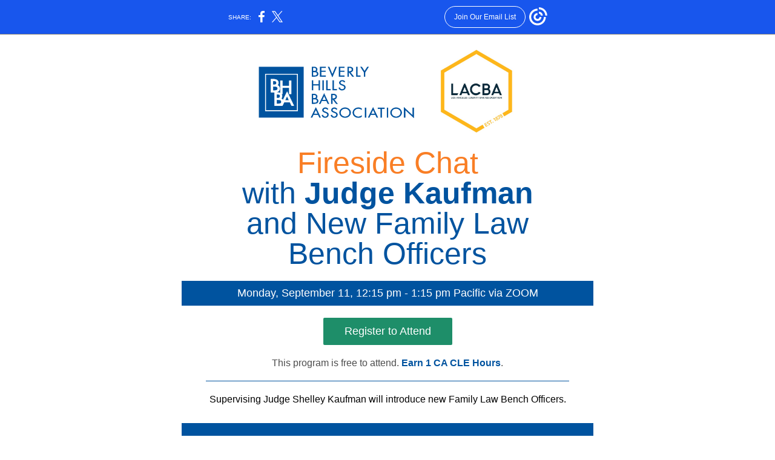

--- FILE ---
content_type: text/html; charset=utf-8
request_url: https://myemail.constantcontact.com/Fireside-Chat-with-Judge-Kaufman-and-New-Family-Law-Bench-Officers.html?soid=1102591689817&aid=idEdxCIHsdU
body_size: 4681
content:
<!DOCTYPE html><html xmlns:fb="https://www.facebook.com/2008/fbml" lang="en-US"><head><meta property="og:title" content="Fireside Chat with Judge Kaufman and New Family Law Bench Officers"><meta property="og:site_name" content="Beverly Hills Bar Association"><meta property="og:type" content="article"><meta property="og:image" content="https://files.constantcontact.com/9540697b001/5997d87e-ea16-40ea-8197-ca017975ade1.png"><meta property="og:image" content="https://imgssl.constantcontact.com/letters/images/1101116784221/S.gif"><meta property="og:image" content="https://imgssl.constantcontact.com/letters/images/CPE/SocialIcons/circles/circleWhite_Facebook_v4.png"><meta property="og:image" content="https://imgssl.constantcontact.com/letters/images/CPE/SocialIcons/circles/circleWhite_Instagram_v4.png"><meta property="og:image" content="https://imgssl.constantcontact.com/letters/images/CPE/SocialIcons/circles/circleWhite_LinkedIn_v4.png"><meta property="og:image" content="https://imgssl.constantcontact.com/letters/images/CPE/SocialIcons/circles/circleWhite_Twitter_v4.png"><meta property="og:image" content="https://imgssl.constantcontact.com/letters/images/CPE/SocialIcons/circles/circleWhite_YouTube_v4.png"><meta property="twitter:image" content="https://files.constantcontact.com/9540697b001/5997d87e-ea16-40ea-8197-ca017975ade1.png"><meta property="og:description" content="    Fireside Chat with Judge Kaufman ﻿and New Family Law Bench Officers   Monday, September 11, 12:15 pm - 1:15 pm Pacific via ZOOM   Register to Attend This program is free to attend. Earn 1 CA CLE H">  <meta http-equiv="Content-Type" content="text/html; charset=utf-8"> <meta name="viewport" content="width=device-width, initial-scale=1, maximum-scale=1">   <style type="text/css" data-premailer="ignore"> 
@media only screen and (max-width:480px) { .footer-main-width { width: 100% !important; }  .footer-mobile-hidden { display: none !important; }  .footer-mobile-hidden { display: none !important; }  .footer-column { display: block !important; }  .footer-mobile-stack { display: block !important; }  .footer-mobile-stack-padding { padding-top: 3px; } } 
/* IE: correctly scale images with w/h attbs */ img { -ms-interpolation-mode: bicubic; } 
.layout { min-width: 100%; } 
table { table-layout: fixed; } .shell_outer-row { table-layout: auto; } 
/* Gmail/Web viewport fix */ u + .body .shell_outer-row { width: 700px; } 
@media screen {  @font-face { font-family: 'Raleway'; font-style: normal; font-weight: 400; src: local('Raleway'), local('Raleway-Regular'), url(https://fonts.gstatic.com/s/raleway/v12/1Ptug8zYS_SKggPNyC0IT4ttDfA.woff2) format('woff2'); unicode-range: U+0000-00FF, U+0131, U+0152-0153, U+02C6, U+02DA, U+02DC, U+2000-206F, U+2074, U+20AC, U+2212, U+2215; }  }  /* LIST AND p STYLE OVERRIDES */ .text .text_content-cell p { margin: 0; padding: 0; margin-bottom: 0; } .text .text_content-cell ul, .text .text_content-cell ol { padding: 0; margin: 0 0 0 40px; } .text .text_content-cell li { padding: 0; margin: 0; /* line-height: 1.2; Remove after testing */ } /* Text Link Style Reset */ a { text-decoration: underline; } /* iOS: Autolink styles inherited */ a[x-apple-data-detectors] { text-decoration: underline !important; font-size: inherit !important; font-family: inherit !important; font-weight: inherit !important; line-height: inherit !important; color: inherit !important; } /* FF/Chrome: Smooth font rendering */ .text .text_content-cell { -webkit-font-smoothing: antialiased; -moz-osx-font-smoothing: grayscale; } 
</style> <!--[if gte mso 9]> <style id="ol-styles"> 
/* OUTLOOK-SPECIFIC STYLES */ li { text-indent: -1em; padding: 0; margin: 0; /* line-height: 1.2; Remove after testing */ } ul, ol { padding: 0; margin: 0 0 0 40px; } p { margin: 0; padding: 0; margin-bottom: 0; } 
</style> <![endif]-->  <style>@media only screen and (max-width:480px) {
.button_content-cell {
padding-top: 10px !important; padding-right: 20px !important; padding-bottom: 10px !important; padding-left: 20px !important;
}
.button_border-row .button_content-cell {
padding-top: 10px !important; padding-right: 20px !important; padding-bottom: 10px !important; padding-left: 20px !important;
}
.column .content-padding-horizontal {
padding-left: 20px !important; padding-right: 20px !important;
}
.layout .column .content-padding-horizontal .content-padding-horizontal {
padding-left: 0px !important; padding-right: 0px !important;
}
.layout .column .content-padding-horizontal .block-wrapper_border-row .content-padding-horizontal {
padding-left: 20px !important; padding-right: 20px !important;
}
.dataTable {
overflow: auto !important;
}
.dataTable .dataTable_content {
width: auto !important;
}
.image--mobile-scale .image_container img {
width: auto !important;
}
.image--mobile-center .image_container img {
margin-left: auto !important; margin-right: auto !important;
}
.layout-margin .layout-margin_cell {
padding: 0px 20px !important;
}
.layout-margin--uniform .layout-margin_cell {
padding: 20px 20px !important;
}
.scale {
width: 100% !important;
}
.stack {
display: block !important; box-sizing: border-box;
}
.hide {
display: none !important;
}
u + .body .shell_outer-row {
width: 100% !important;
}
.socialFollow_container {
text-align: center !important;
}
.text .text_content-cell {
font-size: 16px !important;
}
.text .text_content-cell h1 {
font-size: 48px !important;
}
.text .text_content-cell h2 {
font-size: 28px !important;
}
.text .text_content-cell h3 {
font-size: 20px !important;
}
.text--sectionHeading .text_content-cell {
font-size: 24px !important;
}
.text--heading .text_content-cell {
font-size: 24px !important;
}
.text--dataTable .text_content-cell .dataTable .dataTable_content-cell {
font-size: 14px !important;
}
.text--dataTable .text_content-cell .dataTable th.dataTable_content-cell {
font-size: px !important;
}
}
</style>
<title>Fireside Chat with Judge Kaufman and New Family Law Bench Officers</title><script type="text/javascript">
var __plink_targets = {
"linkedin.post": "https://s.rs6.net/t?sid=1102591689817&e=idEdxCIHsdU&c=4&r=1",
"addthis.share": "https://s.rs6.net/t?sid=1102591689817&e=idEdxCIHsdU&c=5&r=1",
"facebook.like": "https://s.rs6.net/t?sid=1102591689817&e=idEdxCIHsdU&c=2&r=0",
"twitter.tweet": "https://s.rs6.net/t?sid=1102591689817&e=idEdxCIHsdU&c=3&r=1",
"x.tweet": "https://s.rs6.net/t?sid=1102591689817&e=idEdxCIHsdU&c=3&r=1",
"facebook.share": "https://s.rs6.net/t?sid=1102591689817&e=idEdxCIHsdU&c=1&r=1",
"facebook.send": "https://s.rs6.net/t?sid=1102591689817&e=idEdxCIHsdU&c=6&r=0",
"permalink.view": "https://s.rs6.net/t?sid=1102591689817&e=idEdxCIHsdU&c=0&r=0"
};
</script>
<script type="text/javascript" src="https://myemail-op.constantcontact.com/page/js/campaignPage.js?soid=zcbmz8cab&visitorHost=https%3A%2F%2Fvisitor.constantcontact.com&pageName=Fireside%20Chat%20with%20Judge%20Kaufman%20and%20New%20Family%20Law%20Bench%20Officers"></script>
</head> <body class="body template template--en-US" data-template-version="1.20.0" data-canonical-name="CPE-PT18297" align="center" style="-ms-text-size-adjust: 100%; -webkit-text-size-adjust: 100%; min-width: 100%; width: 100%; margin: 0px; padding: 0px;"> <div id="preheader" style="color: transparent; display: none; font-size: 1px; line-height: 1px; max-height: 0px; max-width: 0px; opacity: 0; overflow: hidden;"><span data-entity-ref="preheader"></span></div> <div id="tracking-image" style="color: transparent; display: none; font-size: 1px; line-height: 1px; max-height: 0px; max-width: 0px; opacity: 0; overflow: hidden;"></div> <div class="shell" lang="en-US" style="background-color: #ffffff;">    <table class="shell_panel-row" width="100%" border="0" cellpadding="0" cellspacing="0" style="background: #ffffff url('');" bgcolor="#ffffff" background=""> <tbody><tr class=""> <td class="shell_panel-cell" style="" align="center" valign="top"> <table class="shell_width-row scale" style="width: 700px;" align="center" border="0" cellpadding="0" cellspacing="0"> <tbody><tr> <td class="shell_width-cell" style="padding: 15px 10px;" align="center" valign="top"> <table class="shell_content-row" width="100%" align="center" border="0" cellpadding="0" cellspacing="0"> <tbody><tr> <td class="shell_content-cell" style="background-color: #ffffff; padding: 0; border: 0px solid #ff5f75;" align="center" valign="top" bgcolor="#ffffff"> <table class="layout layout--1-column" style="table-layout: fixed;" width="100%" border="0" cellpadding="0" cellspacing="0"> <tbody><tr> <td class="column column--1 scale stack" style="width: 100%;" align="center" valign="top"><div class="spacer" style="line-height: 10px; height: 10px;"> </div></td> </tr> </tbody></table> <table class="layout layout--1-column" style="table-layout: fixed;" width="100%" border="0" cellpadding="0" cellspacing="0"> <tbody><tr> <td class="column column--1 scale stack" style="width: 100%;" align="center" valign="top">
<table class="image image--mobile-scale image--mobile-center" width="100%" border="0" cellpadding="0" cellspacing="0"> <tbody><tr> <td class="image_container" align="center" valign="top"> <img data-image-content="" class="image_content" width="680" src="https://files.constantcontact.com/9540697b001/5997d87e-ea16-40ea-8197-ca017975ade1.png" alt="" style="display: block; height: auto; max-width: 100%;"> </td> </tr> </tbody></table> </td> </tr> </tbody></table> <table class="layout layout--1-column" style="table-layout: fixed;" width="100%" border="0" cellpadding="0" cellspacing="0"> <tbody><tr> <td class="column column--1 scale stack" style="width: 100%;" align="center" valign="top"><div class="spacer" style="line-height: 10px; height: 10px;"> </div></td> </tr> </tbody></table> <table class="layout layout--1-column" style="table-layout: fixed;" width="100%" border="0" cellpadding="0" cellspacing="0"> <tbody><tr> <td class="column column--1 scale stack" style="width: 100%;" align="center" valign="top">
<table class="text text--padding-vertical" width="100%" border="0" cellpadding="0" cellspacing="0" style="table-layout: fixed;"> <tbody><tr> <td class="text_content-cell content-padding-horizontal" style="line-height: 1; text-align: left; font-family: Helvetica,Arial,sans-serif; color: #000000; font-size: 16px; display: block; word-wrap: break-word; padding: 10px 40px;" align="left" valign="top">
<h2 style="text-align: center; font-family: Roboto,sans-serif; color: #FF5F75; font-size: 30px; font-weight: bold; margin: 0;" align="center"><span style="font-family: Helvetica, Arial, sans-serif; font-size: 50px; color: rgb(249, 126, 37); font-weight: normal;">Fireside Chat</span></h2>
<p style="text-align: center; margin: 0;" align="center"><span style="font-family: Helvetica, Arial, sans-serif; font-size: 50px; color: rgb(0, 83, 159); font-weight: normal;">with </span><span style="font-family: Helvetica, Arial, sans-serif; font-size: 50px; color: rgb(0, 83, 159); font-weight: bold;">Judge Kaufman</span></p>
<p style="text-align: center; margin: 0;" align="center"><span style="font-family: Helvetica, Arial, sans-serif; font-size: 50px; color: rgb(0, 83, 159); font-weight: bold;"><span class="ql-cursor">﻿</span></span><span style="font-family: Helvetica, Arial, sans-serif; font-size: 50px; color: rgb(0, 83, 159); font-weight: normal;">and New Family Law Bench Officers</span></p>
</td> </tr> </tbody></table> <div class="spacer" style="line-height: 10px; height: 10px;"> </div>
</td> </tr> </tbody></table> <table class="layout layout--1-column" style="background-color: #00539F; table-layout: fixed;" width="100%" border="0" cellpadding="0" cellspacing="0" bgcolor="#00539F"> <tbody><tr> <td class="column column--1 scale stack" style="width: 100%;" align="center" valign="top">
<table class="text text--padding-vertical" width="100%" border="0" cellpadding="0" cellspacing="0" style="table-layout: fixed;"> <tbody><tr> <td class="text_content-cell content-padding-horizontal" style="text-align: left; font-family: Helvetica,Arial,sans-serif; color: #000000; font-size: 16px; line-height: 1.2; display: block; word-wrap: break-word; padding: 10px 40px;" align="left" valign="top"><p style="text-align: center; margin: 0;" align="center"><span style="font-size: 18px; color: rgb(255, 255, 255);">Monday, September 11, 12:15 pm - 1:15 pm Pacific via ZOOM</span></p></td> </tr> </tbody></table> </td> </tr> </tbody></table> <table class="layout layout--1-column" style="table-layout: fixed;" width="100%" border="0" cellpadding="0" cellspacing="0"> <tbody><tr> <td class="column column--1 scale stack" style="width: 100%;" align="center" valign="top">
<div class="spacer" style="line-height: 10px; height: 10px;"> </div> <table class="button button--padding-vertical" width="100%" border="0" cellpadding="0" cellspacing="0" style="table-layout: fixed;"> <tbody><tr> <td class="button_container content-padding-horizontal" align="center" style="padding: 10px 40px;">    <table class="button_content-row" style="background-color: #1e8e69; width: inherit; border-radius: 2px; border-spacing: 0; border: none;" border="0" cellpadding="0" cellspacing="0" bgcolor="#1e8e69"> <tbody><tr> <td class="button_content-cell" style="padding: 12px 35px;" align="center"> <a class="button_link" href="https://www.tfaforms.com/5068875/?tfa_dbWorkflowId=6529&amp;tfa_dbWorkflowStep=0&amp;tfa_dbWorkflowControl=478fff9a6dd272f21930b803c31d299c&amp;id=a1b5w00000Dm5la&amp;eid=" data-trackable="true" style="color: #ffffff; font-family: Helvetica,Arial,sans-serif; font-size: 18px; word-wrap: break-word; text-decoration: none;">Register to Attend</a> </td> </tr> </tbody></table>    </td> </tr> </tbody></table>   <table class="text text--padding-vertical" width="100%" border="0" cellpadding="0" cellspacing="0" style="table-layout: fixed;"> <tbody><tr> <td class="text_content-cell content-padding-horizontal" style="line-height: 1.2; text-align: left; font-family: Helvetica,Arial,sans-serif; color: #000000; font-size: 16px; display: block; word-wrap: break-word; padding: 10px 40px;" align="left" valign="top"><p style="text-align: center; margin: 0;" align="center"><span style="color: rgb(77, 77, 77);">This program is free to attend. </span><span style="color: rgb(0, 83, 159); font-weight: bold;">Earn 1 CA CLE Hours</span><span style="color: rgb(77, 77, 77);">.</span></p></td> </tr> </tbody></table> <table class="divider" width="100%" cellpadding="0" cellspacing="0" border="0"> <tbody><tr> <td class="divider_container content-padding-horizontal" style="padding: 10px 40px;" width="100%" align="center" valign="top"> <table class="divider_content-row" style="height: 1px; width: 100%;" cellpadding="0" cellspacing="0" border="0"> <tbody><tr> <td class="divider_content-cell" style="background-color: #00539F; height: 1px; line-height: 1px; padding-bottom: 0px; border-bottom-width: 0px;" height="1" align="center" bgcolor="#00539F"> <img alt="" width="5" height="1" border="0" hspace="0" vspace="0" src="https://imgssl.constantcontact.com/letters/images/1101116784221/S.gif" style="display: block; height: 1px; width: 5px;"> </td> </tr> </tbody></table> </td> </tr> </tbody></table> </td> </tr> </tbody></table> <table class="layout layout--1-column" style="table-layout: fixed;" width="100%" border="0" cellpadding="0" cellspacing="0"> <tbody><tr> <td class="column column--1 scale stack" style="width: 100%;" align="center" valign="top">
<table class="text text--padding-vertical" width="100%" border="0" cellpadding="0" cellspacing="0" style="table-layout: fixed;"> <tbody><tr> <td class="text_content-cell content-padding-horizontal" style="text-align: left; font-family: Helvetica,Arial,sans-serif; color: #000000; font-size: 16px; line-height: 1.2; display: block; word-wrap: break-word; padding: 10px 40px;" align="left" valign="top"><p style="text-align: center; margin: 0;" align="center">Supervising Judge Shelley Kaufman will introduce new Family Law Bench Officers. </p></td> </tr> </tbody></table> </td> </tr> </tbody></table> <table class="layout layout--1-column" style="table-layout: fixed;" width="100%" border="0" cellpadding="0" cellspacing="0"> <tbody><tr> <td class="column column--1 scale stack" style="width: 100%;" align="center" valign="top"><div class="spacer" style="line-height: 20px; height: 20px;"> </div></td> </tr> </tbody></table> <table class="layout layout--1-column" style="background-color: #00539F; table-layout: fixed;" width="100%" border="0" cellpadding="0" cellspacing="0" bgcolor="#00539F"> <tbody><tr> <td class="column column--1 scale stack" style="width: 100%;" align="center" valign="top">
<div class="spacer" style="line-height: 10px; height: 10px;"> </div>
<table class="text text--padding-vertical" width="100%" border="0" cellpadding="0" cellspacing="0" style="table-layout: fixed;"> <tbody><tr> <td class="text_content-cell content-padding-horizontal" style="text-align: left; font-family: Helvetica,Arial,sans-serif; color: #000000; font-size: 16px; line-height: 1.2; display: block; word-wrap: break-word; padding: 10px 40px;" align="left" valign="top">
<p style="text-align: center; margin: 0;" align="center"><span style="color: rgb(255, 255, 255); font-family: Helvetica, Arial, sans-serif;">This program is presented by the </span><span style="color: rgb(255, 255, 255); font-family: Helvetica, Arial, sans-serif; font-weight: bold;">Family Law </span><span style="color: rgb(255, 255, 255); font-family: Helvetica, Arial, sans-serif;">sections of the Beverly Hills Bar Association and the Los Angeles County Bar Associations.</span></p>
<p style="text-align: center; margin: 0;" align="center"><span style="color: rgb(255, 255, 255); font-family: Helvetica, Arial, sans-serif;">BHBA's Family Law Section is chaired by </span><span style="color: rgb(255, 255, 255); font-family: Helvetica, Arial, sans-serif; font-weight: bold;">Erin Grey</span><span style="color: rgb(255, 255, 255); font-family: Helvetica, Arial, sans-serif;"> and </span><span style="color: rgb(255, 255, 255); font-family: Helvetica, Arial, sans-serif; font-weight: bold;">Chelsea Stevens</span><span style="color: rgb(255, 255, 255); font-family: Helvetica, Arial, sans-serif;">.</span></p>
<p style="text-align: center; margin: 0;" align="center"><span style="color: rgb(255, 255, 255); font-family: Helvetica, Arial, sans-serif;">﻿LACBA's Family Law Section is chaired by </span><span style="color: rgb(255, 255, 255); font-weight: bold;">Stephen L. Cawelti.</span></p>
</td> </tr> </tbody></table> <div class="spacer" style="line-height: 10px; height: 10px;"> </div>
</td> </tr> </tbody></table> <table class="layout layout--1-column" style="table-layout: fixed;" width="100%" border="0" cellpadding="0" cellspacing="0"> <tbody><tr> <td class="column column--1 scale stack" style="width: 100%;" align="center" valign="top"><div class="spacer" style="line-height: 10px; height: 10px;"> </div></td> </tr> </tbody></table> <table class="layout layout--1-column" style="table-layout: fixed;" width="100%" border="0" cellpadding="0" cellspacing="0"> <tbody><tr> <td class="column column--1 scale stack" style="width: 100%;" align="center" valign="top">
<table class="socialFollow socialFollow--padding-vertical" width="100%" cellpadding="0" cellspacing="0" border="0"> <tbody><tr> <td class="socialFollow_container content-padding-horizontal" width="100%" align="center" valign="top" style="height: 1px; line-height: 1px; padding: 10px 40px;"> <a href="https://www.facebook.com/beverlyhillsbarassociation" data-trackable="true"><img class="socialFollow_icon" alt="Facebook" width="32" border="0" src="https://imgssl.constantcontact.com/letters/images/CPE/SocialIcons/circles/circleWhite_Facebook_v4.png" style="display: inline-block; margin: 0; padding: 0;"></a> &nbsp;<a href="https://www.instagram.com/beverlyhillsbarassociation" data-trackable="true"><img class="socialFollow_icon" alt="Instagram" width="32" border="0" src="https://imgssl.constantcontact.com/letters/images/CPE/SocialIcons/circles/circleWhite_Instagram_v4.png" style="display: inline-block; margin: 0; padding: 0;"></a> &nbsp;<a href="https://www.linkedin.com/company/beverly-hills-bar-association" data-trackable="true"><img class="socialFollow_icon" alt="LinkedIn" width="32" border="0" src="https://imgssl.constantcontact.com/letters/images/CPE/SocialIcons/circles/circleWhite_LinkedIn_v4.png" style="display: inline-block; margin: 0; padding: 0;"></a> &nbsp;<a href="https://twitter.com/bhba" data-trackable="true"><img class="socialFollow_icon" alt="Twitter" width="32" border="0" src="https://imgssl.constantcontact.com/letters/images/CPE/SocialIcons/circles/circleWhite_Twitter_v4.png" style="display: inline-block; margin: 0; padding: 0;"></a> &nbsp;<a href="https://www.youtube.com/@BHBA/featured" data-trackable="true"><img class="socialFollow_icon" alt="YouTube" width="32" border="0" src="https://imgssl.constantcontact.com/letters/images/CPE/SocialIcons/circles/circleWhite_YouTube_v4.png" style="display: inline-block; margin: 0; padding: 0;"></a> </td> </tr> </tbody></table> </td> </tr> </tbody></table> <table class="layout layout--1-column" style="table-layout: fixed;" width="100%" border="0" cellpadding="0" cellspacing="0"> <tbody><tr> <td class="column column--1 scale stack" style="width: 100%;" align="center" valign="top">
<table class="text text--padding-vertical" width="100%" border="0" cellpadding="0" cellspacing="0" style="table-layout: fixed;"> <tbody><tr> <td class="text_content-cell content-padding-horizontal" style="line-height: 1; text-align: left; font-family: Helvetica,Arial,sans-serif; color: #000000; font-size: 16px; display: block; word-wrap: break-word; padding: 10px 40px;" align="left" valign="top">
<p style="text-align: center; margin: 0;" align="center"><span style="font-size: 11px; color: rgb(153, 153, 153);">CLE CREDIT: This activity has been approved for participatory Minimum Continuing Legal Education credit by the State Bar of California in the amount shown above and the Beverly Hills Bar Association certifies that this activity conforms to the standards for approved education activities prescribed by the rules and regulations of the State Bar of California governing minimum continuing legal education.&nbsp;</span></p>
<p style="margin: 0;"><br></p>
<p style="text-align: center; margin: 0;" align="center"><span style="font-size: 11px; color: rgb(153, 153, 153);">Copyright © 2023 Beverly Hills Bar Association. All rights reserved.</span></p>
</td> </tr> </tbody></table> </td> </tr> </tbody></table>  </td> </tr> </tbody></table> </td> </tr> </tbody></table> </td> </tr> <tr> <td class="shell_panel-cell shell_panel-cell--systemFooter" style="" align="center" valign="top"> <table class="shell_width-row scale" style="width: 100%;" align="center" border="0" cellpadding="0" cellspacing="0"> <tbody><tr> <td class="shell_width-cell" style="padding: 0px;" align="center" valign="top"> <table class="shell_content-row" width="100%" align="center" border="0" cellpadding="0" cellspacing="0"> <tbody><tr> <td class="shell_content-cell" style="background-color: #ffffff; padding: 0; border: 0 solid #ff5f75;" align="center" valign="top" bgcolor="#ffffff"> <table class="layout layout--1-column" style="table-layout: fixed;" width="100%" border="0" cellpadding="0" cellspacing="0"> <tbody><tr> <td class="column column--1 scale stack" style="width: 100%;" align="center" valign="top"> <table class="footer" width="100%" border="0" cellpadding="0" cellspacing="0" style="font-family: Verdana,Geneva,sans-serif; color: #5d5d5d; font-size: 12px;"> <tbody><tr> <td class="footer_container" align="center"> <table class="footer-container" width="100%" cellpadding="0" cellspacing="0" border="0" style="background-color: #ffffff; margin-left: auto; margin-right: auto; table-layout: auto !important;" bgcolor="#ffffff">
<tbody><tr>
<td width="100%" align="center" valign="top" style="width: 100%;">
<div class="footer-max-main-width" align="center" style="margin-left: auto; margin-right: auto; max-width: 100%;">
<table width="100%" cellpadding="0" cellspacing="0" border="0">
<tbody><tr>
<td class="footer-layout" align="center" valign="top" style="padding: 16px 0px;">
<table class="footer-main-width" style="width: 580px;" border="0" cellpadding="0" cellspacing="0">
<tbody><tr>
<td class="footer-text" align="center" valign="top" style="color: #5d5d5d; font-family: Verdana,Geneva,sans-serif; font-size: 12px; padding: 4px 0px;">
<span class="footer-column">Beverly Hills Bar Association<span class="footer-mobile-hidden"> | </span></span><span class="footer-column">9420 Wilshire Boulevard<span class="footer-mobile-hidden">, </span></span><span class="footer-column">Suite B100<span class="footer-mobile-hidden">, </span></span><span class="footer-column"></span><span class="footer-column">Beverly Hills, CA 90212-3169</span><span class="footer-column"></span>
</td>
</tr>
<tr>
<td class="footer-row" align="center" valign="top" style="padding: 10px 0px;">
<table cellpadding="0" cellspacing="0" border="0">
<tbody><tr>
<td class="footer-text" align="center" valign="top" style="color: #5d5d5d; font-family: Verdana,Geneva,sans-serif; font-size: 12px; padding: 4px 0px;">
<a href="#" data-track="false" style="color: #5d5d5d;">Unsubscribe online@bhba.org<span class="partnerOptOut"></span></a>
<span class="partnerOptOut"></span>
</td>
</tr>
<tr>
<td class="footer-text" align="center" valign="top" style="color: #5d5d5d; font-family: Verdana,Geneva,sans-serif; font-size: 12px; padding: 4px 0px;">
<a href="#" data-track="false" style="color: #5d5d5d;">Update Profile</a> |
<a class="footer-about-provider" href="https://www.constantcontact.com/legal/about-constant-contact" data-track="false" style="color: #5d5d5d;">Constant Contact Data Notice</a>
</td>
</tr>
<tr>
<td class="footer-text" align="center" valign="top" style="color: #5d5d5d; font-family: Verdana,Geneva,sans-serif; font-size: 12px; padding: 4px 0px;">
Sent by
<a href="mailto:newsletter@bhbacle.org" style="color: #5d5d5d; text-decoration: none;">newsletter@bhbacle.org</a>
</td>
</tr>
</tbody></table>
</td>
</tr>
<tr>
<td class="footer-text" align="center" valign="top" style="color: #5d5d5d; font-family: Verdana,Geneva,sans-serif; font-size: 12px; padding: 4px 0px;">
</td>
</tr>
</tbody></table>
</td>
</tr>
</tbody></table>
</div>
</td>
</tr>
</tbody></table> </td> </tr> </tbody></table>   </td> </tr> </tbody></table>  </td> </tr> </tbody></table> </td> </tr> </tbody></table> </td> </tr>  </tbody></table> </div>   
<script>(function(){function c(){var b=a.contentDocument||a.contentWindow.document;if(b){var d=b.createElement('script');d.innerHTML="window.__CF$cv$params={r:'9bfaf548e9b34e12',t:'MTc2ODcwNjQ0My4wMDAwMDA='};var a=document.createElement('script');a.nonce='';a.src='/cdn-cgi/challenge-platform/scripts/jsd/main.js';document.getElementsByTagName('head')[0].appendChild(a);";b.getElementsByTagName('head')[0].appendChild(d)}}if(document.body){var a=document.createElement('iframe');a.height=1;a.width=1;a.style.position='absolute';a.style.top=0;a.style.left=0;a.style.border='none';a.style.visibility='hidden';document.body.appendChild(a);if('loading'!==document.readyState)c();else if(window.addEventListener)document.addEventListener('DOMContentLoaded',c);else{var e=document.onreadystatechange||function(){};document.onreadystatechange=function(b){e(b);'loading'!==document.readyState&&(document.onreadystatechange=e,c())}}}})();</script></body></html>